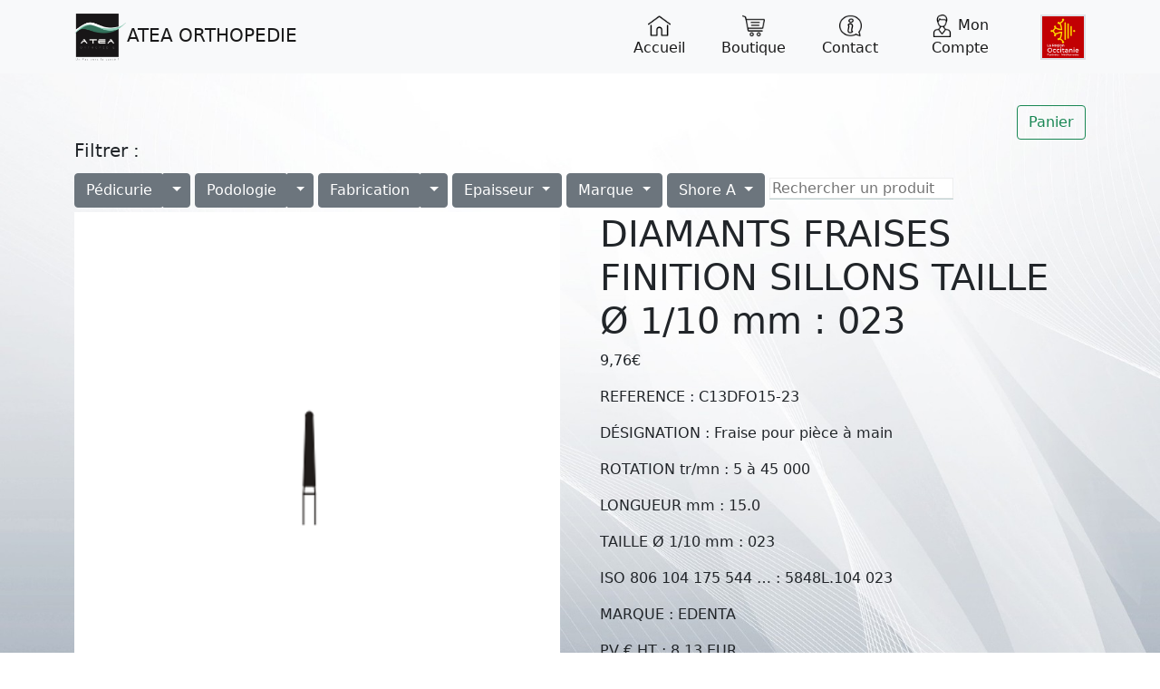

--- FILE ---
content_type: text/css
request_url: https://my-atea.com/wp-content/themes/myatea/style.css
body_size: 244
content:
/*
Theme Name: MyAtea
Text Domain: MyAtea
Version: 1.0
Description: Theme for My-Atea
Tags: blog, one-column, custom-background, custom-colors, custom-logo, custom-menu, editor-style, featured-images, footer-widgets, full-width-template, rtl-language-support, sticky-post, theme-options, threaded-comments, translation-ready, block-styles, wide-blocks, accessibility-ready
Author: Thomas Rigaux
Author URI: https://thomasrgx.github.io/blog
Theme URI: https://my-atea.com/
*/

a.ex5:visited, a.ex5:link {
    text-decoration: none;
}
a.ex5:hover, a.ex5:active {
    text-decoration: underline;
}
